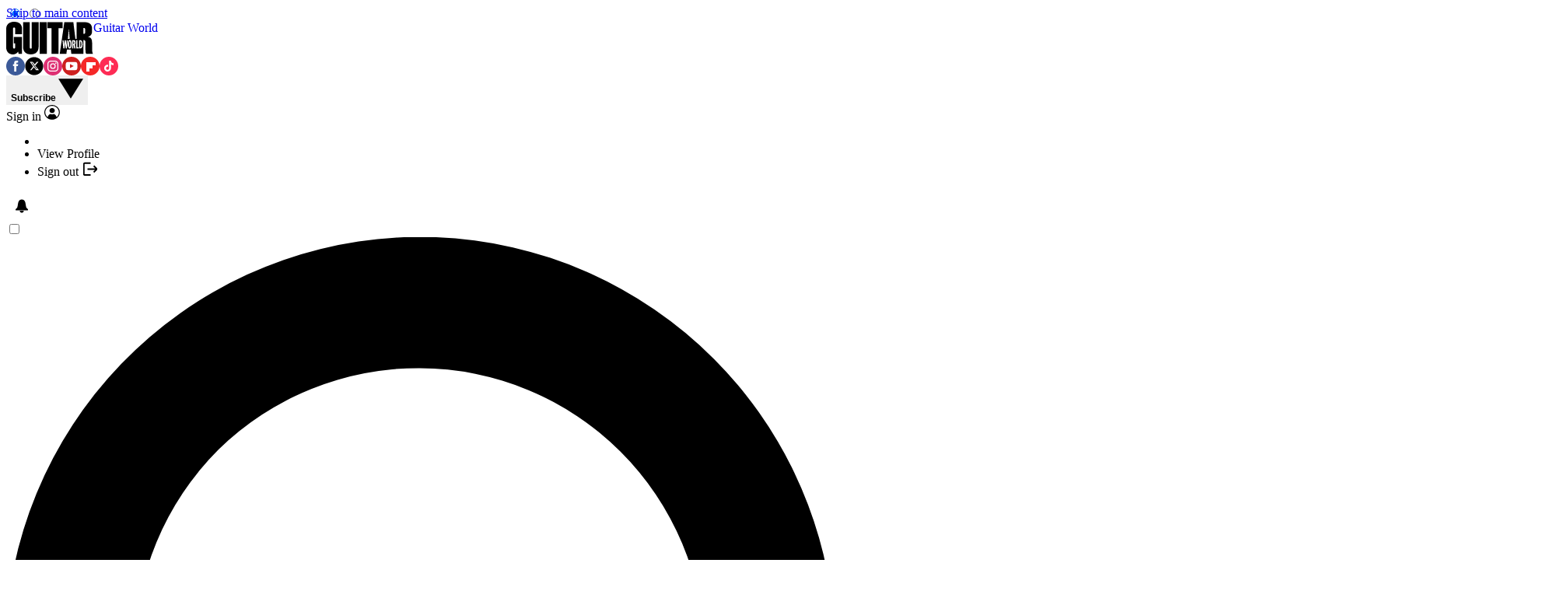

--- FILE ---
content_type: image/svg+xml
request_url: https://www.guitarworld.com/media/img/GW_logo.svg
body_size: 377
content:
<svg xmlns="http://www.w3.org/2000/svg" width="112" height="42"><path d="M10.092 0C4.194 0-.085 3.377.002 9.07v23.86C.001 38.147 3.02 42 8.715 42c2.465 0 5.302-1.365 6.546-3.484h.114l.574 2.725h4.379V19.52H9.684v8.115h1.84v4.608c0 1.147-.171 2.213-1.432 2.213-1.212 0-1.279-1.124-1.365-2.213V9.56c0-1.194.153-2.213 1.365-2.213 1.26 0 1.432 1.067 1.432 2.213v6.53h8.805V9.07c0-5.666-3.553-9.07-10.237-9.07zM32.848 31.94c0 1.626-.087 2.626-1.331 2.626s-1.275-1.162-1.275-2.626V.48H21.68v31.84c0 6.037 3.476 9.594 9.996 9.594 6.083 0 9.995-3.557 9.995-9.595V.478h-8.822V31.94zM43.076.479h9.203v40.763h-9.203zM72.599.479H53.062v7.694h5.144V41.24h9.121V8.173H72.6zM81.667 25.236c-.375 0-.6.287-.773 2.576v2.227c.173 2.288.398 2.575.773 2.575s.602-.287.773-2.575v-2.227c-.171-2.289-.398-2.576-.773-2.576z"/><path d="M110.397 34.635v-7.701c0-4.643-1.57-7.17-5.665-7.628 3.672-.203 5.665-3.682 5.58-6.585V8.815c.085-7.232-5.829-8.423-10.74-8.336h-9.18V22.11h-1.405L86.302.48H74.718L68.815 41.24h8.525l.741-5.46h5.045l.57 5.46h15.546V23.545c2.71 0 2.622 1.678 2.622 4.527v8.189c0 2.808.373 3.834.977 4.98h8.654c-.656-1.505-1.098-2.651-1.098-6.606zm-32.439-.421h-1.477l-.787-6.526-.812 6.526h-1.426l-1.102-10.577h1.39l.574 6.209h.026l.862-6.21h1.375l.714 6.21h.024l.639-6.21h1.162l-1.162 10.578zM80.54 8.66l1.031 13.45h-2.29l1.259-13.45zm1.127 25.76c-1.207 0-2.375-1.321-2.375-5.495 0-4.175 1.168-5.496 2.375-5.496 1.208 0 2.377 1.321 2.377 5.496 0 4.174-1.169 5.496-2.377 5.496zm5.861-.207l-.763-4.113h-.473v4.113h-1.627V23.637h1.912c1.55 0 2.576.773 2.576 3 0 .892-.138 2.254-.863 2.759l.876 4.818h-1.638zm5.644-.003h-3.22V23.72h1.625v8.942h1.595v1.548zm2.316.003h-1.676V23.637h1.414c2.033 0 2.988 2.08 2.988 5.289 0 3.29-.904 5.288-2.726 5.288zm6.103-20.61c0 1.305-.9 1.987-1.776 1.987h-.632V7.993h.632c.997 0 1.776.682 1.776 1.987v3.624z"/><path d="M95.179 25.271v7.395c.823-.01 1.508-.553 1.508-3.756 0-3.187-.685-3.629-1.508-3.639zM86.8 25.269h-.508v3.374h.584c.6-.173.738-.887.738-1.644 0-1.144-.263-1.558-.813-1.73z"/></svg>

--- FILE ---
content_type: application/javascript; charset=utf-8
request_url: https://www.guitarworld.com/vite/assets/SponsoredScroll/Core/Observer.ts-BhmuI6Og.js
body_size: -177
content:
import{c as e}from"../../Util/VisibilityObserver/createVisibilityObserver.ts-Cb73qET8.js";function t(e,t){const n=new IntersectionObserver((t=>{t.forEach((t=>{t.isIntersecting&&e()}))}),{rootMargin:t,threshold:0});return{observe:e=>n.observe(e),disconnect:()=>n.disconnect()}}let n=!1;function i(){if(n)return;const t=document.querySelector(".infinite-container");t&&(n=!0,e({element:t,elementName:"infinite-container"}))}export{t as c,i};
